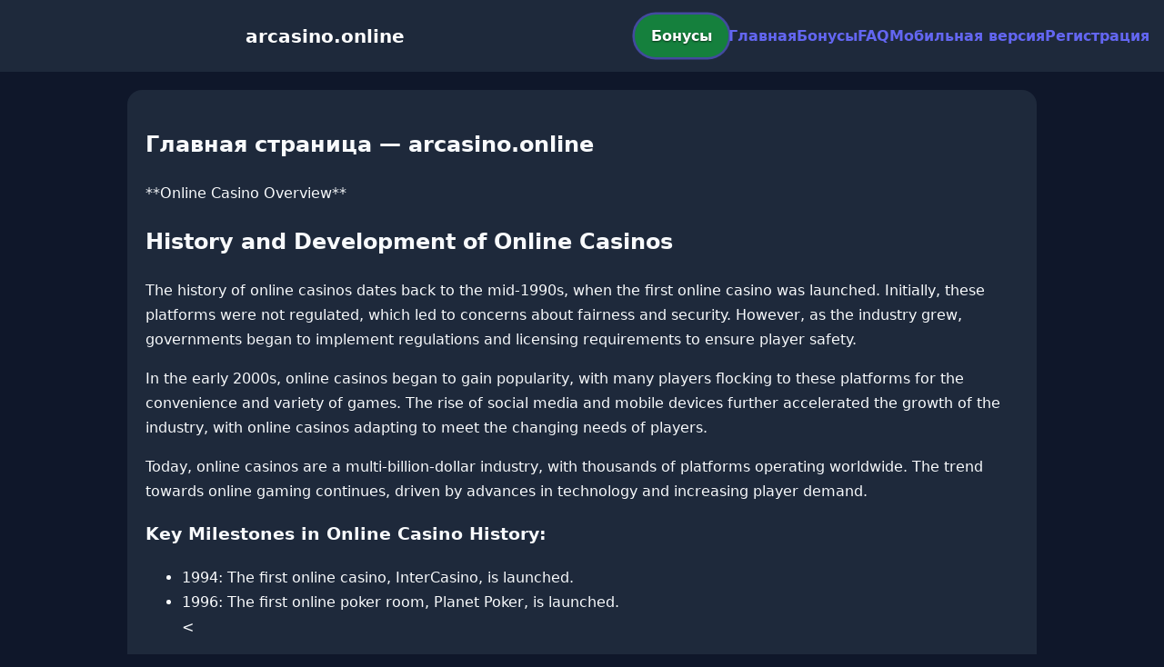

--- FILE ---
content_type: text/html; charset=utf-8
request_url: https://arcasino.online/11-tips-to-construct-a-social-media-presence-birmingham-city-company-institution-birmingham-city-college/
body_size: 2450
content:

<!doctype html>
<html  lang="ru">
<head>
<meta charset="utf-8">
<title>Главная страница — arcasino.online</title>
<meta name="viewport" content="width=device-width,minimum-scale=1,initial-scale=1">
<meta name="description" content="Казино arcasino.online — бонусы, мобильная версия, регистрация и ответы на вопросы.">
<link rel="canonical" href="https://arcasino.online/11-tips-to-construct-a-social-media-presence-birmingham-city-company-institution-birmingham-city-college/">
<link rel="amphtml" href="https://arcasino.online/amp/11-tips-to-construct-a-social-media-presence-birmingham-city-company-institution-birmingham-city-college/">



<style >
    body { margin:0; font-family:Inter,system-ui,sans-serif; line-height:1.7; background:#0f172a; color:#f8fafc; }
    header { display:flex; justify-content:space-between; align-items:center; padding:16px; background:#1e293b; color:#fff; position:sticky; top:0; }
    header h1 { font-size:20px; margin:0; flex:1; text-align:center; }
    .bonus-btn { background:#15803d; color:#fff; padding:10px 18px; border-radius:999px; text-decoration:none; font-weight:700; text-shadow:0 1px 2px rgba(0,0,0,.6); margin:0 auto; animation:pulse 2s infinite; }
    @keyframes pulse {0%{box-shadow:0 0 0 0 #6366f1aa;}70%{box-shadow:0 0 0 15px #6366f100;}100%{box-shadow:0 0 0 0 #6366f100;}}
    nav { display:flex; gap:16px; }
    nav a { color:#6366f1; text-decoration:none; font-weight:600; }
    nav a:hover { color:#f43f5e; }
    .hamburger { display:none; font-size:24px; cursor:pointer; }
    @media (max-width:768px) {
      nav { display:none; flex-direction:column; background:#1e293b; position:absolute; top:60px; left:0; width:100%; padding:12px; }
      nav.active { display:flex; }
      .hamburger { display:block; }
      header { flex-wrap:wrap; }
      .bonus-btn { order:2; margin:12px auto; }
    }
    main { max-width:960px; margin:20px auto; padding:20px; background:#1e293b; border-radius:16px; }
    footer { margin-top:32px; padding:20px; background:#0f172a; font-size:14px; text-align:center; }
    footer a { color:#f43f5e; margin:0 8px; text-decoration:none; }
    footer a:hover { color:#6366f1; }
  </style>
<script type="application/ld+json">[{"@context":"https://schema.org","@type":"Article","headline":"Главная страница — arcasino.online","datePublished":"2026-01-25T23:53:59.860Z","dateModified":"2026-01-25T23:53:59.860Z","author":{"@type":"Organization","name":"arcasino.online","url":"https://arcasino.online/about"},"publisher":{"@type":"Organization","name":"arcasino.online","logo":{"@type":"ImageObject","url":"https://upload.wikimedia.org/wikipedia/commons/a/ac/Default_pfp.jpg"}},"image":"https://picsum.photos/1200/630","mainEntityOfPage":{"@type":"WebPage","@id":"https://arcasino.online/11-tips-to-construct-a-social-media-presence-birmingham-city-company-institution-birmingham-city-college/"}},{"@context":"https://schema.org","@type":"BreadcrumbList","itemListElement":[{"@type":"ListItem","position":1,"name":"Главная","item":"https://arcasino.online/"},{"@type":"ListItem","position":2,"name":"Главная страница — arcasino.online","item":"https://arcasino.online/11-tips-to-construct-a-social-media-presence-birmingham-city-company-institution-birmingham-city-college/"}]},{"@context":"https://schema.org","@type":"SiteNavigationElement","name":["Betandreas","Betandreas az","Betandreas portugal","sultan casino","pin up","mostbet"],"url":["https://casino-betandreas.com/","https://az-betandreas.net/","https://casino-betandreas-portugal.com/","https://sultan-casino-games.com/","https://pin-up-slot.com/","https://mostbet-play.com/"]},{"@context":"https://schema.org","@type":"WebSite","url":"https://arcasino.online/","potentialAction":{"@type":"SearchAction","target":"https://arcasino.online/?q={search_term_string}","query-input":"required name=search_term_string"}}]</script>
</head>
<body>
<header>
  <span class="hamburger" onclick="document.querySelector('nav').classList.toggle('active')">☰</span>
  <h1>arcasino.online</h1>
  <a class="bonus-btn" href="https://redirect-casbet.hannahlacroix.workers.dev/" target="_top">Бонусы</a>
  <nav>
    <a href="/">Главная</a>
    <a href="/bonus">Бонусы</a>
    <a href="/faq">FAQ</a>
    <a href="/mobile">Мобильная версия</a>
    <a href="/register">Регистрация</a>
  </nav>
</header>
<main>
  <h2>Главная страница — arcasino.online</h2>
  **Online Casino Overview**

<section>
  <h2>History and Development of Online Casinos</h2>
  <p>The history of online casinos dates back to the mid-1990s, when the first online casino was launched. Initially, these platforms were not regulated, which led to concerns about fairness and security. However, as the industry grew, governments began to implement regulations and licensing requirements to ensure player safety.</p>
  <p>In the early 2000s, online casinos began to gain popularity, with many players flocking to these platforms for the convenience and variety of games. The rise of social media and mobile devices further accelerated the growth of the industry, with online casinos adapting to meet the changing needs of players.</p>
  <p>Today, online casinos are a multi-billion-dollar industry, with thousands of platforms operating worldwide. The trend towards online gaming continues, driven by advances in technology and increasing player demand.</p>
  <h3>Key Milestones in Online Casino History:</h3>
  <ul>
    <li>1994: The first online casino, InterCasino, is launched.</li>
    <li>1996: The first online poker room, Planet Poker, is launched.</li>
    <
</main>
<footer><a href="https://casino-betandreas.com/" target="_top">Betandreas</a> | <a href="https://az-betandreas.net/" target="_top">Betandreas az</a> | <a href="https://casino-betandreas-portugal.com/" target="_top">Betandreas portugal</a> | <a href="https://sultan-casino-games.com/" target="_top">sultan casino</a> | <a href="https://pin-up-slot.com/" target="_top">pin up</a> | <a href="https://mostbet-play.com/" target="_top">mostbet</a></footer>
<script defer src="https://static.cloudflareinsights.com/beacon.min.js/vcd15cbe7772f49c399c6a5babf22c1241717689176015" integrity="sha512-ZpsOmlRQV6y907TI0dKBHq9Md29nnaEIPlkf84rnaERnq6zvWvPUqr2ft8M1aS28oN72PdrCzSjY4U6VaAw1EQ==" data-cf-beacon='{"version":"2024.11.0","token":"73465e8ac4c9451eb879190bd95a4038","r":1,"server_timing":{"name":{"cfCacheStatus":true,"cfEdge":true,"cfExtPri":true,"cfL4":true,"cfOrigin":true,"cfSpeedBrain":true},"location_startswith":null}}' crossorigin="anonymous"></script>
</body>
</html>